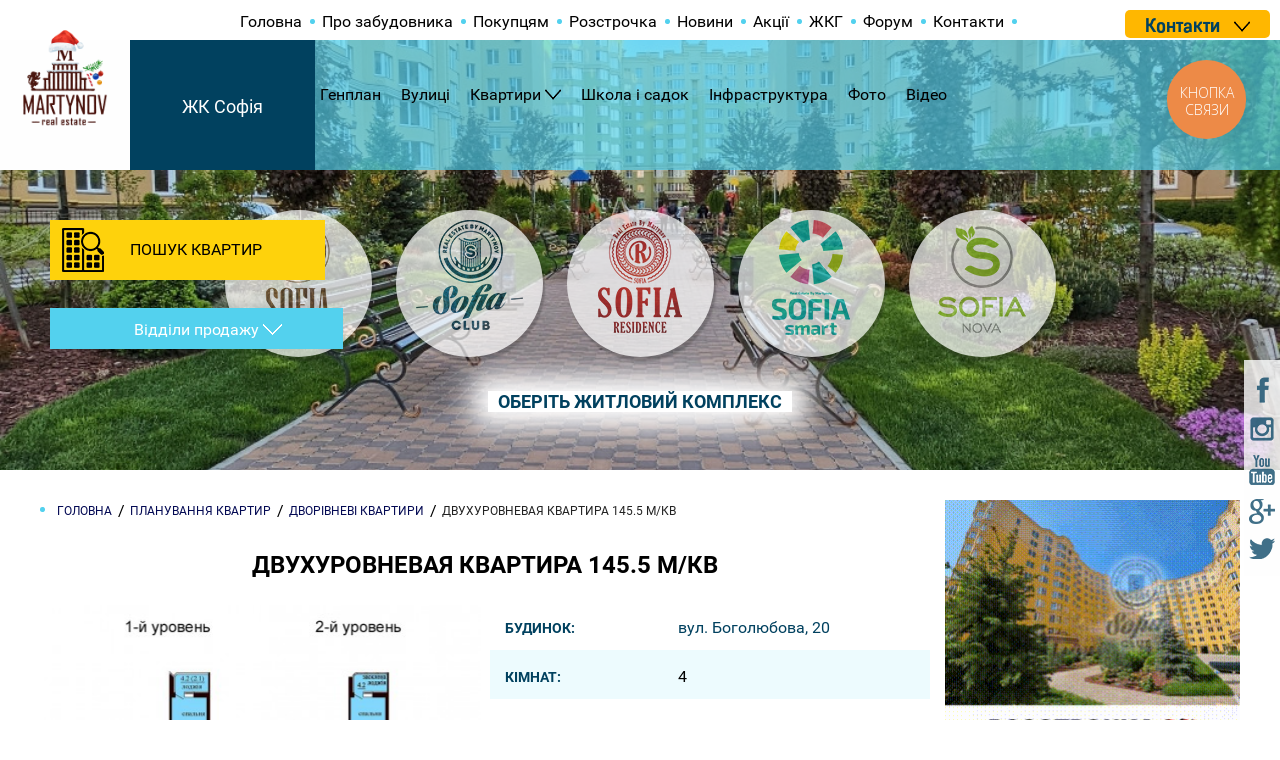

--- FILE ---
content_type: text/html; charset=UTF-8
request_url: https://www.sofiya.ua/planirovki/dvuhurovnevye-kvartiry/1005-bogolyubova-20-dvuhurovnevaya-kvartira-145-5-kv-m-a
body_size: 8511
content:
<!DOCTYPE html>

<html lang="ru">
    <head>
        <meta charset="utf-8">
<meta http-equiv="X-UA-Compatible" content="IE=edge">
<meta name="viewport" content="width=device-width, initial-scale=1.0">
<title></title>
<meta name="description" content="Двухуровневая квартира 145.5 м/кв в новостройке под Киевом от застройщика ⭐ ЖК София от Мартынова ⭐ Самые ДЕШЕВЫЕ цены на квартиры в новостройках в Киевсокй области ✔️ Надежный застройщик с 2008 года" />
<meta name="keywords" content="" />
<meta name="csrf-token" content="GTuFa5UPWaHs9YhxwzyryvVTj0M6anqMvnPCoOLO"/>
<meta name="facebook-domain-verification" content="fpzqvdsx5ycq6m5k6b0996kpoyy9j0" />
<link rel="canonical" href="https://www.sofiya.ua/planirovki/dvuhurovnevye-kvartiry/1005-bogolyubova-20-dvuhurovnevaya-kvartira-145-5-kv-m-a" />


<link rel="icon" href="/img/favicon.ico" type="image/x-icon">
<link rel="shortcut icon" href="/img/favicon.ico" type="image/x-icon">

<link href="/build/css/all-6683418823.css" rel="stylesheet">
<script src="/build/js/common-e092172326.js"></script>
<script async>
    window.Laravel = {"csrfToken":"GTuFa5UPWaHs9YhxwzyryvVTj0M6anqMvnPCoOLO"}</script>
<!-- Google Tag Manager -->
<script async>(function(w,d,s,l,i){w[l]=w[l]||[];w[l].push({'gtm.start':
            new Date().getTime(),event:'gtm.js'});var f=d.getElementsByTagName(s)[0],
            j=d.createElement(s),dl=l!='dataLayer'?'&l='+l:'';j.async=true;j.src=
            'https://www.googletagmanager.com/gtm.js?id='+i+dl;f.parentNode.insertBefore(j,f);
    })(window,document,'script','dataLayer','GTM-5Q4STN');</script>
<!-- End Google Tag Manager -->

    </head>

    <!-- adaptive menu -->
<div class="menu-adapt">
    <span></span>
</div>

<ul class="menu-adapt-list hide-desktop">
{{--        <a href="https://www.sofiya.ua/setlocale/ua"class="active">UA</a>--}}
{{--        <a href="https://www.sofiya.ua/setlocale/ru">RU</a>--}}
    <li>
        <a href="/">Головна</a>
    </li>

    <li class="">
    <a href='/genplan'>Генплан</a>
    </li><li class="">
    <a href='/ulitsy'>Улицы</a>
    </li><li class=" parent-menu js-parent ">
    <a href='/planirovki'>Квартиры</a>
            <ul class="js-child child-menu">
            <li class="">
    <a href='/planirovki/odnokomnatnye-kvartiry'>Однокомнатные квартиры</a>
    </li><li class="">
    <a href='/planirovki/dvuhkomnatnye-kvartiry'>Двухкомнатные квартиры</a>
    </li><li class="">
    <a href='/planirovki/trehkomnatnye-kvartiry'>Трехкомнатные квартиры</a>
    </li><li class="">
    <a href='/planirovki/dvuhurovnevye-kvartiry'>Двухуровневые квартиры</a>
    </li><li class="">
    <a href='/planirovki/nezhilye-pomeshcheniya'>Нежилые помещения</a>
    </li>        </ul>
    </li><li class="">
    <a href='/shkola-i-sadik'>Школа и Садик</a>
    </li><li class="">
    <a href='/infrastruktura'>Инфраструктура</a>
    </li><li class="">
    <a href='/foto'>Фото</a>
    </li><li class="">
    <a href='/video'>Видео</a>
    </li>
            <li><a href="/o-zastroyshchike-martinov">О застройщике</a></li>
            <li><a href="/kvartiry-pod-kievom">Покупателям</a></li>
            <li><a href="/rassrochka">Рассрочка</a></li>
            <li><a href="/novosti">Новости</a></li>
            <li><a href="/akciy">Акции</a></li>
            <li><a href="/jkh">ЖЕК</a></li>
            <li><a href="https://mail.google.com/chat/u/1/#chat/home">Форум</a></li>
            <li><a href="/kontakty">Контакты</a></li>
    
    <li><a href="/complex/jk-martinov">ЖК Софія</a></li>
    <li><a href="/complex/jk-klubniy">ЖК Софія Клубний</a></li>
    <li><a href="/complex/jk-sofiya-rezidens">ЖК Софія Резиденс</a></li>
    <li><a href="/complex/jk-sofiya-smart">ЖК Софія Смарт</a></li>
</ul>
<!-- end adaptive menu -->

    <body class="body">
        <div class="main-content">
                            <!-- header -->
<header class="cell header header-all"  style="background-image: url('/uploads/images/60/c5/c4/60c5c4d8-5a70-47ce-946c-5c901459036a.jpg')" >
    <div class="choose"><span>ОБЕРІТЬ ЖИТЛОВИЙ КОМПЛЕКС</span></div>

    <div class="header-top">
        <div class="nav-top cell">
            <div class="white-block"></div>
            <div class="wrapper">
                <ul>
                    <li><a href="/">Головна</a></li>
                                            <li class="">
    <a href='/o-zastroyshchike-martinov'>Про забудовника</a>
    </li><li class="">
    <a href='/kvartiry-pod-kievom'>Покупцям</a>
    </li><li class="">
    <a href='/rassrochka'>Розстрочка</a>
    </li><li class="">
    <a href='/novosti'>Новини</a>
    </li><li class="">
    <a href='/akciy'>Акції</a>
    </li><li class="">
    <a href='/jkh'>ЖКГ</a>
    </li><li class="">
    <a href='/forum/index'>Форум</a>
    </li><li class="">
    <a href='/kontakty'>Контакти</a>
    </li>                                    </ul>
            </div>
            <!--div class="lang-head fl_r">
                Мова:                <a href="https://www.sofiya.ua/setlocale/ua"class="active">UA</a>
                <a href="https://www.sofiya.ua/setlocale/ru">RU</a>
            </div-->
            <div class="phone-click js-phone-click fl_r">
                <span class="dark-blue bold">Контакти</span>
                <i class="down"></i>
                                                                                                                                                                                                                </div>
        </div>

        <div class="nav-bottom cell">

                            <div class="logo-new fl_l">
                    <img src="/uploads/images/26/cf/fc/26cffcde-d257-41e3-9268-b748ee7ef55c.png" alt="ЖК Софія Сіті - ЖК София" />
                </div>
                <div class="logo-new-name">ЖК Софія</div>
            
            <div class="wrapper">
                <ul class="menu">
                                                                                                                                                            <li class="">
                                <a href='/genplan'>Генплан</a>
                                                                                            </li>
                                                                                                <li class="">
                                <a href='/ulitsy'>Вулиці</a>
                                                                                            </li>
                                                                                                <li class=" parent-menu js-parent ">
                                <a href='/planirovki'>Квартири</a>
                                                                    <ul class="js-child child-menu">
                                        <li class="">
    <a href='/planirovki/odnokomnatnye-kvartiry'>Однокімнатні квартири</a>
    </li><li class="">
    <a href='/planirovki/dvuhkomnatnye-kvartiry'>Двокімнатні квартири</a>
    </li><li class="">
    <a href='/planirovki/trehkomnatnye-kvartiry'>Трикімнатні квартири</a>
    </li><li class="">
    <a href='/planirovki/dvuhurovnevye-kvartiry'>Дворівневі квартири</a>
    </li><li class="">
    <a href='/planirovki/nezhilye-pomeshcheniya'>Нежилі приміщення</a>
    </li>                                    </ul>
                                                                                            </li>
                                                                                                <li class="">
                                <a href='/shkola-i-sadik'>Школа і садок</a>
                                                                                            </li>
                                                                                                <li class="">
                                <a href='/infrastruktura'>Інфраструктура</a>
                                                                                            </li>
                                                                                                <li class="">
                                <a href='/foto'>Фото</a>
                                                                                            </li>
                                                                                                <li class="">
                                <a href='/video'>Відео</a>
                                                                                            </li>
                                                                    </ul>
                    </li>
                </ul>
            </div>

                                                </div>
    </div>

    <div class="form-header">
    <div class="form-label js-form-label">ПОШУК КВАРТИР</div>

    <form action="/search" method="GET" onsubmit="yaCounter27077372.reachGoal('searhFlat'); ga('send', 'event', 'SearchFlat', 'search')">
        <div class="js-form-content form-content cell">
            <p class="m_b-5">Оберіть ЖК:</p>
            <select class="field m_b-10" name="complex_list"><option value="" selected="selected">Усі</option><option value="1">ЖК Софія Сіті</option><option value="2">ЖК Софія Клубний</option><option value="3">ЖК Софія Резиденс</option><option value="4">ЖК Софія Смарт</option><option value="5">ЖК Софія Нова</option></select>

            <p class="m_b-5">Оберіть вулицю:</p>
            <select class="field m_b-10" name="streets"><option value="" selected="selected">Усі</option><option value="1">вул. Лесі Українки</option><option value="3">вул. Івана Франка</option><option value="5">вул. Боголюбова</option><option value="6">вул. Миру</option><option value="7">вул. Малишка (Толстого)</option><option value="8">вул. Житня</option><option value="9">вул. Братська</option><option value="10">вул. Щаслива</option><option value="11">вул. Амосова</option><option value="12">вул. Зелена</option><option value="13">вул. Калинова</option><option value="14">вул. Абрикосова</option><option value="15">вул. Яблунева</option><option value="16">вул. Сонячна</option><option value="17">пр. Мартинова</option><option value="18">вул. Молодіжна</option><option value="19">вул. Корольова</option><option value="20">вул. Стуса</option><option value="21">вул. Приміська</option><option value="22">вул.Радісна</option><option value="23">вул. Клубна</option><option value="24">вул. Григорія Сковороди</option><option value="25">вул. Петрівська</option></select>

            <p class="m_b-5">Кількість кімнат:</p>
            <select class="field m_b-10" name="plans_type"><option value="" selected="selected">Усі</option><option value="1">Однокімнатні квартири</option><option value="2">Двокімнатні квартири</option><option value="3">Трикімнатні квартири</option><option value="7">Чотирикімнатні квартири</option><option value="4">Дворівневі квартири</option><option value="5">Нежилі приміщення</option><option value="9">Оренда квартир</option><option value="10">Квартири студії</option><option value="11">Смарт квартири</option><option value="12">Елітні квартири</option></select>

            <p class="m_b-5">Метраж:</p>
            <div class="cell m_b-10">
                <div class="pull-left text">
                    <span>від</span>
                </div>

                <div class="cell4">
                    <input class="field" type="text" name="area_from" value=""/>
                </div>

                <div class="cell2 text text-right">
                    <span>до</span>
                </div>

                <div class="cell4">
                    <input class="field" type="text" name="area_to" value=""/>
                </div>
            </div>

            <div class="cell m_b-10">
                <label>
                    <input class="checkbox" type="checkbox" name="is_rent" />
                    Оренда                </label>
            </div>

            <div class="cell m_b-20">
                <label>
                    <input class="checkbox" type="checkbox" name="is_decoration"  />
                    Квартири з ремонтом                </label>
            </div>

            <input class="btn" type="submit" value="Пошук" />
        </div>
    </form>
</div>

<div class="contacts-header js-phone-click">
    <span>Відділи продажу</span>
</div>
    <div class="global cell-sm-none">
        <div class="cell text-center logo-center-block">
            <div class="item ">
            <a href="/complex/jk-sofiya-city">
                <img src="/uploads/images/ed/1a/0d/ed1a0d8c-81bc-4ad9-82f6-a6e30b7bc42e.png" alt="ЖК Софія Сіті - ЖК София" />
            </a>
        </div>
            <div class="item ">
            <a href="/complex/jk-sofiya-klubniy">
                <img src="/uploads/images/93/ec/6e/93ec6e55-5fc9-46f4-aecf-8837b4cfc2f0.png" alt="ЖК Софія Клубний - ЖК София" />
            </a>
        </div>
            <div class="item ">
            <a href="/complex/jk-sofiya-rezidens">
                <img src="/uploads/images/a9/01/8d/a9018d02-68a2-4742-b286-d45d4d85c352.png" alt="ЖК Софія Резиденс - ЖК София" />
            </a>
        </div>
            <div class="item ">
            <a href="/complex/zhk-sofiya-smart">
                <img src="/uploads/images/14/96/7b/14967b4f-897f-4590-aa66-63f07554b427.png" alt="ЖК Софія Смарт - ЖК София" />
            </a>
        </div>
            <div class="item ">
            <a href="/complex/zhk-sofiya-nova">
                <img src="/uploads/images/33/84/2c/33842ce6-3a26-44ef-9be2-bd4bb309572a.png" alt="ЖК Софія Нова - ЖК София" />
            </a>
        </div>
    </div>    </div>

    <div class="actions-block fl_r">
        <!--div class="white-block-action wow bounceInRight" data-wow-delay="0.5s" data-wow-duration="1.5s">
    <div class="item">
        <span class="bold red t-36">О%</span> РАССРОЧКА
    </div>
</div>

<div class="white-block-action wow bounceInRight" data-wow-delay="1s" data-wow-duration="1.5s">
    <div class="item">
        КВАРТИРЫ ОТ <span class="bold red">12 500</span> грн/м2
    </div>
</div>

<div class="white-block-action wow bounceInRight" data-wow-delay="1.5s" data-wow-duration="1.5s">
    <div class="item">
        АРЕНДА КВАРТИРЫ ОТ <span class="bold red">3 500</span> грн/мес.
    </div>
</div-->
    </div>

                
</header>

                            
            <!--div class="content"-->
                    <div class="clearfix wrapper">

        <div class="cell9 p_r-10 cell-md">
            <ul class="breadcrumb cell m_b-20" itemscope itemtype="http://schema.org/BreadcrumbList">
        <li class="item" itemprop="itemListElement" itemscope itemtype="http://schema.org/ListItem">
            <a itemprop="item" href="/">
                <span itemprop="name">Головна</span>
                <meta itemprop="position" content="0">
            </a>
        </li>
                                    <li class="item" itemprop="itemListElement" itemscope itemtype="http://schema.org/ListItem">
                     <a itemprop="item" href="/planirovki">
                         <span itemprop="name">Планування квартир</span>
                         <meta itemprop="position" content="1">
                     </a>
                </li>
                                                <li class="item" itemprop="itemListElement" itemscope itemtype="http://schema.org/ListItem">
                     <a itemprop="item" href="/planirovki/dvuhurovnevye-kvartiry">
                         <span itemprop="name">Дворівневі квартири</span>
                         <meta itemprop="position" content="2">
                     </a>
                </li>
                                                <li class="item" itemprop="itemListElement" itemscope itemtype="http://schema.org/ListItem">
                    <span itemprop="name">Двухуровневая квартира 145.5 м/кв</span>
                    <meta itemprop="position" content="3">
                </li>
                        </ul>


            <h1 class="cell text-center title">Двухуровневая квартира 145.5 м/кв</h1>
            <div class="cell6 cell-md text-center">
                <section class="carousel-section cell m_b-30">
    <div class="no-nav">
        <div id="photo-slider" data-id="1005" class="flexslider photo-slider photo-slider-1005 js-photo-slider">
            <ul class="slides">
                <li>
                    <a rel="group" class="js-fancybox" href="/uploads/images/69/dd/39/69dd391a-3435-4041-a5e0-437c78a996d4_1024x0_resize-w.jpg">
                        <img alt="Двухуровневая квартира 145.5 м/кв - ЖК София" src="/uploads/images/69/dd/39/69dd391a-3435-4041-a5e0-437c78a996d4_435x320_fit-w.jpg" width="435" height="320" />
                    </a>
                </li>
                            </ul>
        </div>
    </div>
    <div class="wrap-nav">
        <div id="photo-carousel" data-id="1005" class="flexslider photo-carousel photo-carousel-1005 js-photo-carousel">
            <ul class="slides">
                <li>
                    <img alt="Двухуровневая квартира 145.5 м/кв - ЖК София" src="/uploads/images/69/dd/39/69dd391a-3435-4041-a5e0-437c78a996d4_100x70_fit.jpg" />
                </li>
                            </ul>
        </div>
    </div>
</section>                <div class="cell dark-social text-center m_b-30 cell-md">
                    <!--noindex-->
<ul class="social">
    <li><a class="fb" target="_blank" href="https://www.facebook.com/sofiyacity/"><img src="/img/fixed-socials/fb.png" alt=""></a></li>
    <!--li><a class="vk" target="_blank" href="https://vk.com/sofiyacity"><img src="/img/fixed-socials/vk.png" alt=""></a></li-->
    <li><a class="inst" target="_blank" href="https://www.instagram.com/sofiyaotmartynova/"><img src="/img/fixed-socials/inst.png" alt=""></a></li>
    <li><a class="yt" target="_blank" href="https://www.youtube.com/user/SofiyaCity"><img src="/img/fixed-socials/yt.png" alt=""></a></li>
    <li><a class="gp" target="_blank" href="https://plus.google.com/u/0/+%D0%96%D0%9A%D0%A1%D0%BE%D1%84%D0%B8%D1%8F"><img src="/img/fixed-socials/gp.png" alt=""></a></li>
    <li><a class="tw" target="_blank" href="https://twitter.com/Sofiya_City"><img src="/img/fixed-socials/tw.png" alt=""></a></li>
</ul>
<!--/noindex-->
                </div>

            </div>

            <div class="cell6 p_l-5 cell-md">

                <div class="table">
                    <div class="table-row">
                        <div class="table-cell">
                            <span class="blue-title">Будинок:</span>
                        </div>
                        <div class="table-cell"><a href="/sofievskaya-borshagovka/10-dom-bogolyubova-20">вул. Боголюбова, 20</a></div>
                    </div>

                    <div class="table-row">
                        <div class="table-cell">
                            <span class="blue-title">Кімнат:</span>
                        </div>
                        <div class="table-cell">4</div>
                    </div>

                    <div class="table-row">
                        <div class="table-cell">
                            <span class="blue-title">S загальна:</span>
                        </div>
                        <div class="table-cell">145.50</div>
                    </div>

                    <div class="table-row">
                        <div class="table-cell">
                            <span class="blue-title">S житлова:</span>
                        </div>
                        <div class="table-cell">
                            76.60
                        </div>
                    </div>

                    <div class="table-row">
                        <div class="table-cell">
                            <span class="blue-title">S кухня:</span>
                        </div>
                        <div class="table-cell">
                            20.10
                        </div>
                    </div>

                    <div class="table-row">
                        <div class="table-cell">
                            <span class="blue-title">санвузол</span>
                        </div>
                        <div class="table-cell">5.50, Суміжний</div>
                    </div>

                    <div class="table-row">
                        <div class="table-cell">
                            <span class="blue-title">Балкон</span>
                        </div>
                        <div class="table-cell">Є</div>
                    </div>

                </div>

            </div>

            <div class="cell blue-block-info m_b-20">
    <div class="item text-center">
        <a class="text-pointer text-blue js-phone-click">Наявність і актуальні ціни уточнюйте в <span class = "blue-btn"> відділі продажів </ span></a>
    </div>
                                </div>

            <div class="cell seo-text"></div>
                    </div>
        <div class="cell3 p_l-5 cell-md">
            <div class="text-center cell m_b-10">
    <div class="banner ">
    <a href="https://www.sofiya.ua/rassrochka" target="_blank">
        <img src="/uploads/images/8b/3b/d8/8b3bd84e-5cfd-4d0f-bdcc-e62b5898ecee.gif" alt="ЖК София" width="295px" height="250px"/>
    </a>
</div>
</div>
<div class="border-list blue-header with-img cell m_b-20">
    <p class="list-header cell">ОСТАННІ НОВИНИ</p>
                                        <div class="item cell">
            <img src="/uploads/images/b5/ef/a0/b5efa0e7-ed17-4296-95e9-bcd094905278_65x65_resize.png" class="" alt="Передноворічна новина, на яку чекали: ще один будинок введено в експлуатацію - ЖК София">
            <a href="/novosti/318-perednovor-chna-novina-na-yaku-chekali-shhe-odin-budinok-vvedeno-v-ekspluatac-yu" class="text cell m_b-15">Передноворічна новина, на яку чекали: ще один будинок введено в експлуатацію</a>
            <div class="fl_l m_r-20">25.12.2025</div>
            <div class="fl_l"><i class="icon-watch"></i>ПЕРЕГЛЯДІВ: <span class="blue">1233</span></div>
        </div>
                                        <div class="item cell">
            <img src="/uploads/images/9b/01/64/9b016412-873d-415d-9083-703d28911375_65x65_resize.jpg" class="" alt="Вітаємо з Різдвом! - ЖК София">
            <a href="/novosti/317-v-ta-mo-z-r-zdvom" class="text cell m_b-15">Вітаємо з Різдвом!</a>
            <div class="fl_l m_r-20">25.12.2025</div>
            <div class="fl_l"><i class="icon-watch"></i>ПЕРЕГЛЯДІВ: <span class="blue">801</span></div>
        </div>
                                        <div class="item cell">
            <img src="/uploads/images/52/d9/00/52d9005b-d035-4a5c-a953-eda2771138f1_65x65_resize.jpg" class="" alt="Різдвяні знижки - ЖК София">
            <a href="/novosti/315-r-zdvyan-znizhki" class="text cell m_b-15">Різдвяні знижки</a>
            <div class="fl_l m_r-20">08.12.2025</div>
            <div class="fl_l"><i class="icon-watch"></i>ПЕРЕГЛЯДІВ: <span class="blue">1638</span></div>
        </div>
                                        <div class="item cell">
            <img src="/uploads/images/03/a5/8a/03a58abf-ecf7-44e0-a060-1f9b58b2b05a_65x65_resize.jpg" class="" alt="Хід будівництва - листопад - ЖК София">
            <a href="/novosti/314-x-d-bud-vnictva-listopad" class="text cell m_b-15">Хід будівництва - листопад</a>
            <div class="fl_l m_r-20">01.12.2025</div>
            <div class="fl_l"><i class="icon-watch"></i>ПЕРЕГЛЯДІВ: <span class="blue">1337</span></div>
        </div>
                                        <div class="item cell">
            <img src="/uploads/images/59/d2/20/59d22035-eaeb-4fb6-b39f-6ac6ca3dcc58_65x65_resize.png" class="" alt="Двокімнатна квартира: Золота середина між комфортом та інвестицією - ЖК София">
            <a href="/novosti/312-dvok-mnatna-kvartira-zolota-seredina-m-zh-komfortom-ta-nvestic-yu" class="text cell m_b-15">Двокімнатна квартира: Золота середина між комфортом та інвестицією</a>
            <div class="fl_l m_r-20">22.11.2025</div>
            <div class="fl_l"><i class="icon-watch"></i>ПЕРЕГЛЯДІВ: <span class="blue">1663</span></div>
        </div>
    </div>


<div class="left-nav fl_l cell-lg-none">
    <ul>
        <li><a href="/genplan">ГЕНПЛАН</a></li>
        <!--li><a href="">ОНЛАЙН КАМЕРА</a></li-->
        <li><a href="/foto">ФОТОГАЛЕРЕЯ</a></li>
        <!--li><a href="">ВИДЕООТЗЫВЫ ПОКУПАТЕЛЕЙ</a></li-->
    </ul>
</div>

<div class="border-list yellow-header no-img cell m_b-30">
    <p class="list-header cell">ОСТАННІ АКЦІЇ</p>
                                        <div class="item cell">
            <a href="/akciy/316-r-zdvyan-znizhki" class="text cell">Різдвяні знижки</a>
        </div>
                                        <div class="item cell">
            <a href="/akciy/271-znizheno-c-ni-na-odnok-mnatn-kvartiri" class="text cell">Знижено ціни на однокімнатні квартири!</a>
        </div>
                                        <div class="item cell">
            <a href="/akciy/269-spekotn-znizhki" class="text cell">Спекотні знижки!</a>
        </div>
                                        <div class="item cell">
            <a href="/akciy/254-lovi-svoyu-znizhku" class="text cell">Лови свою знижку!</a>
        </div>
                                        <div class="item cell">
            <a href="/akciy/208-nedelya-skidok" class="text cell">Тиждень знижок</a>
        </div>
    </div>
        </div>
    </div>
            <!--/div-->

                            <div class="cell map">
                    <iframe src="https://www.google.com/maps/d/embed?mid=1u1v-qGNDXci4wcCMU51ZFF3ThIY" width="1910" height="600"></iframe>
                </div>
            
            <div class="fixed-links">
                <a class="fb" target="_blank" href="https://www.facebook.com/sofiyacity/"><img src="/img/fixed-socials/fb.png" alt=""></a>
                <!--a class="vk" target="_blank" href="https://vk.com/sofiyacity"><img src="/img/fixed-socials/vk.png" alt=""></a-->
                <a class="inst" target="_blank" href="https://www.instagram.com/sofiyaotmartynova/"><img src="/img/fixed-socials/inst.png" alt=""></a>
                <a class="yt" target="_blank" href="https://www.youtube.com/user/SofiyaCity"><img src="/img/fixed-socials/yt.png" alt=""></a>
                <a class="gp" target="_blank" href="https://plus.google.com/u/0/+%D0%96%D0%9A%D0%A1%D0%BE%D1%84%D0%B8%D1%8F"><img src="/img/fixed-socials/gp.png" alt=""></a>
                <a class="tw" target="_blank" href="https://twitter.com/Sofiya_City"><img src="/img/fixed-socials/tw.png" alt=""></a>
            </div>

            <footer>
                <footer class="cell footer">
    <div class="wrapper">
        <div class="cell m_b-20">
            <div class="cell2 cell-lg-none logo-footer fl_l">
                <a href="#">
                    <img src="/img/footer-logo.png" alt="ЖК София">
                </a>
            </div>

            <div class="cell2 cell-xs-6 cell-lg-none ">
                <!--noindex-->
<ul class="social">
                
    <li><a class="fb" target="_blank" href="https://www.facebook.com/sofiyacity/"><img src="/img/fixed-socials/fb-w.png" alt=""></a></li>
    <!--li><a class="vk" target="_blank" href="https://vk.com/sofiyacity"><img src="/img/fixed-socials/vk-w.png" alt=""></a></li-->
    <li><a class="inst" target="_blank" href="https://www.instagram.com/sofiyaotmartynova/"><img src="/img/fixed-socials/inst-w.png" alt=""></a></li>
    <li><a class="yt" target="_blank" href="https://www.youtube.com/user/SofiyaCity"><img src="/img/fixed-socials/yt-w.png" alt=""></a></li>
    <li><a class="gp" target="_blank" href="https://plus.google.com/u/0/+%D0%96%D0%9A%D0%A1%D0%BE%D1%84%D0%B8%D1%8F"><img src="/img/fixed-socials/gp-w.png" alt=""></a></li>
    <li><a class="tw" target="_blank" href="https://twitter.com/Sofiya_City"><img src="/img/fixed-socials/tw-w.png" alt=""></a></li>
</ul>
<!--/noindex-->
            </div>

            <div class="cell5 info-wrap cell-lg-6 cell-xs cell-xss-none">
                <div class="cell6 cell-md m_t-15 cell-xs-6 text-center">
                    <a class="text-pointer text-blue js-phone-click"><span class="blue-btn">Відділи продажу</span></a>
                </div>
                                                                                                                        
                <div class="cell6 phone cell-md m_t-15 cell-xs-6">
                                                                                                                                                                                                    
                                                                                </div>
            </div>
            
            <div class="cell3 cell-lg-6 cell-xs m_t-15">

                                                                                                                                                                    </div>
        </div>

                    <div class="cell m_b-20 cell-sm-6 cell-xs">
                <p class="info fl_l cell-md-none"></p>

                <ul class="site-pages fl_r cell-md">
                    <li><a href="/planirovki/odnokomnatnye-kvartiry">Однокімнатні</a></li>
                    <li><a href="/planirovki/dvuhkomnatnye-kvartiry">Двокімнатні</a></li>
                    <li><a href="/planirovki/trehkomnatnye-kvartiry">Трикімнатні</a></li>
                    <li><a href="/planirovki/kvartiry-s-remontom">Квартири з ремонтом</a></li>
                    <li><a href="/planirovki/dvuhurovnevye-kvartiry">Дворівневі квартири</a></li>
                </ul>
            </div>
        
        <div class="cell m_b-20 cell-sm-6 cell-xs">
            <p class="info fl_l cell-md-none">© ЖК «Софія» від Мартинова, 2025</p>

            <ul class="site-pages fl_r cell-md">
                                    <li class="">
    <a href='/o-zastroyshchike-martinov'>Про забудовника</a>
    </li><li class="">
    <a href='/kvartiry-pod-kievom'>Покупцям</a>
    </li><li class="">
    <a href='/rassrochka'>Розстрочка</a>
    </li><li class="">
    <a href='/novosti'>Новини</a>
    </li><li class="">
    <a href='/akciy'>Акції</a>
    </li><li class="">
    <a href='/jkh'>ЖКГ</a>
    </li><li class="">
    <a href='/forum/index'>Форум</a>
    </li><li class="">
    <a href='/kontakty'>Контакти</a>
    </li>                            </ul>
        </div>

        <div class="cell m_b-25 cell-sm-6 cell-xs">
            <p class="info-s fl_l " style="font-size: 14px;">
               Створення та просування сайту: <a href="https://imaris.ua/" target="_blank" title="Digital агентство інтернет-маркетингу та реклами">Imaris</a> </p>

            <style>
                #ul_pol a {
                    font-size: 16px;
                }
            </style>
            <ul id="ul_pol" style="    font-size: 6px !important;" class="footer-nav fl_r cell-md">
                                                                                                                                                <li>
                            <a href='/genplan'>Генплан</a>
                        </li>
                                                                                                        <li>
                            <a href='/ulitsy'>Вулиці</a>
                        </li>
                                                                                                        <li>
                            <a href='/planirovki'>Квартири</a>
                        </li>
                                                                                                        <li>
                            <a href='/shkola-i-sadik'>Школа і садок</a>
                        </li>
                                                                                                        <li>
                            <a href='/infrastruktura'>Інфраструктура</a>
                        </li>
                                                                                                        <li>
                            <a href='/foto'>Фото</a>
                        </li>
                                                                                                        <li>
                            <a href='/video'>Відео</a>
                        </li>
                                                                            <li>
                    <a href="/sitemap">Карта сайта</a>
                </li>
                <li><a href="https://www.sofiya.ua/polityka-konfidenciinosti">Політика конфіденційності</a></li>
            </ul>
        </div>

    </div>
            <script type="text/javascript">
            (function(d, w, s) {
                var widgetHash = 'dyzfiw8gzl7znubmohgx', gcw = d.createElement(s); gcw.type = 'text/javascript'; gcw.async = true;
                gcw.src = '//widgets.binotel.com/getcall/widgets/'+ widgetHash +'.js';
                var sn = d.getElementsByTagName(s)[0]; sn.parentNode.insertBefore(gcw, sn);
            })(document, window, 'script');
        </script>
        <div id="form-call-back" class="cell js-form-closed" >

    <p class="text-center m_b-10 m_t-20">ЗАМОВТЕ ЗВОРОТНІЙ ДЗВІНОК</p>
    <p class="m_b-20 text-small"> Заповніть форму і наш менеджер зателефонувати з Вами</p>
    <form id="f_contact" class="js-feedback-form" name="contact" data-formtype="callBack">
        <input type="hidden" value="Форма в pop-up" name="place">
        <label class="m_b-5 cell m_t-0" for="">Ваше ім'я:<span class="red">*</span></label><br>
        <input class="field m_b-20" type="text" id="" name="name"><br>

        <label class="m_b-5 cell m_t-0" for="f_email">Номер телефону:<span class="red">*</span></label><br>
        <input class="field m_b-20" type="text" id="" name="phone"><br>

        <label class="m_b-5 cell m_t-0" for="">Коментар:</label><br>

        <textarea placeholder="Введите Ваше сообщение" name="content" class="field m_b-20"></textarea>
        <div class="text-center">
            <button class="blue-btn m_b-10" id="send" data-formtype="callBack">ЗАМОВИТИ</button>
        </div>
    </form>
</div>
<script type="text/javascript">
  (function(d, w, s) {
var widgetHash = 'uzp4e4gakiqg0fxo48gm', ctw = d.createElement(s); ctw.type = 'text/javascript'; ctw.async = true;
ctw.src = '//widgets.binotel.com/calltracking/widgets/'+ widgetHash +'.js';
var sn = d.getElementsByTagName(s)[0]; sn.parentNode.insertBefore(ctw, sn);
  })(document, window, 'script');
</script></footer>
            </footer>
            <div class="sales-department d_n" id="sales-department">
    <span class="close js-close-popup" data-close="sales-department"></span>
    <div class="top-title">Відділи продажу:</div>
    <div class="departments">
        <div class="item">
            <div class="img">
                <img src="/img/sofiacity.png" alt="">
            </div>
            <p class="title">Sofiya city:</p>
			<i>Відділ продажу:</i>
            <a rel="nofollow" href="tel:+38 (067) 888-70-90" onclick="yaCounter27077372.reachGoal('clickPhone'); ga('send', 'event', 'clickPhone', 'click')" class="binct-phone-number-3">+38 (067) 888-70-90</a>
            <a rel="nofollow" href="tel:" onclick="yaCounter27077372.reachGoal('clickPhone'); ga('send', 'event', 'clickPhone', 'click')"></a>
			<div class="line-element">
    <div class="horizontal-line"></div>
</div>
			<i>ЖЕК:</i>
            <a rel="nofollow" href="tel:+38 (096) 621-36-23" onclick="yaCounter27077372.reachGoal('clickPhone'); ga('send', 'event', 'clickPhone', 'click')">+38 (096) 621-36-23</a>
        </div>
        <div class="item">
            <div class="img">
                <img src="/img/sofiaclub.png" alt="">
            </div>
            <p class="title">Sofiya club:</p>
			<i>Відділ продажу:</i>
            <a rel="nofollow" href="tel:+38 (095) 894-20-00" onclick="yaCounter27077372.reachGoal('clickPhone'); ga('send', 'event', 'clickPhone', 'click')" class="binct-phone-number-2">+38 (095) 894-20-00</a><div class="line-element">
    <div class="horizontal-line"></div>
</div>

			<i>ЖЕК:</i>
            <a rel="nofollow" href="tel:+38 095 894 20 00" onclick="yaCounter27077372.reachGoal('clickPhone'); ga('send', 'event', 'clickPhone', 'click')">+38 095 894 20 00</a>
            <a rel="nofollow" href="tel:" onclick="yaCounter27077372.reachGoal('clickPhone'); ga('send', 'event', 'clickPhone', 'click')"></a>
        </div>
        <div class="item">
            <div class="img">
                <img src="/img/sofiares.png" alt="">
            </div>
            <p class="title">Sofiya Residence:</p>
			<i>Відділ продажу:</i>
            <a rel="nofollow" href="tel:+38 (068) 900-30-90" onclick="yaCounter27077372.reachGoal('clickPhone'); ga('send', 'event', 'clickPhone', 'click')" class="binct-phone-number-1">+38 (068) 900-30-90</a><div class="line-element">
    <div class="horizontal-line"></div>
</div>

			<i>ЖЕК:</i>
            <a rel="nofollow" href="tel:+38 (097) 216-77-18" onclick="yaCounter27077372.reachGoal('clickPhone'); ga('send', 'event', 'clickPhone', 'click')">+38 (097) 216-77-18</a>
            <a rel="nofollow" href="tel:" onclick="yaCounter27077372.reachGoal('clickPhone'); ga('send', 'event', 'clickPhone', 'click')"></a>
        </div>
        <div class="item">
            <div class="img">
                <img src="/img/sofiasmart.png" alt="">
            </div>
            <p class="title">Sofiya Smart:</p>
			<i>Відділ продажу:</i>
            <a rel="nofollow" href="tel:" onclick="yaCounter27077372.reachGoal('clickPhone'); ga('send', 'event', 'clickPhone', 'click')"></a>
            <a rel="nofollow" href="tel:+38 (067) 888-7090" onclick="yaCounter27077372.reachGoal('clickPhone'); ga('send', 'event', 'clickPhone', 'click')">+38 (067) 888-7090</a>
            <a rel="nofollow" href="tel:" onclick="yaCounter27077372.reachGoal('clickPhone'); ga('send', 'event', 'clickPhone', 'click')"></a>
        </div>
        <div class="item">
            <div class="img">
                <img src="/img/sofiyanova.png" alt="">
            </div>
            <p class="title">Sofiya Nova:</p>
			<i>Відділ продажу:</i>
            <a rel="nofollow" href="tel:" onclick="yaCounter27077372.reachGoal('clickPhone'); ga('send', 'event', 'clickPhone', 'click')"></a>
            <a rel="nofollow" href="tel:+38 (097) 580-20-00" onclick="yaCounter27077372.reachGoal('clickPhone'); ga('send', 'event', 'clickPhone', 'click')" class="binct-phone-number-4">+38 (097) 580-20-00</a><div class="line-element">
    <div class="horizontal-line"></div>
</div>

			<i>ЖЕК:</i>
            <a rel="nofollow" href="tel:+38 (067) 398-17-71" onclick="yaCounter27077372.reachGoal('clickPhone'); ga('send', 'event', 'clickPhone', 'click')">+38 (067) 398-17-71</a>
        </div>
    </div>
</div>            <script async src="//www.youtube.com/player_api"></script>
	      <!--  <script async src='//callbackhub.com/l/call.js'></script> -->
            
            <!-- Google Tag Manager (noscript) -->
            <noscript><iframe src="https://www.googletagmanager.com/ns.html?id=GTM-5Q4STN"
                              height="0" width="0" style="display:none;visibility:hidden"></iframe></noscript>
            <!-- End Google Tag Manager (noscript) -->

        </div>
    </body>
</html>


--- FILE ---
content_type: text/html; charset=utf-8
request_url: https://www.google.com/maps/d/embed?mid=1u1v-qGNDXci4wcCMU51ZFF3ThIY
body_size: 108013
content:
<!DOCTYPE html><html itemscope itemtype="http://schema.org/WebSite"><head><script nonce="iLZMvMJ44BTy7za6ZRYOKg">window['ppConfig'] = {productName: '06194a8f37177242d55a18e38c5a91c6', deleteIsEnforced:  false , sealIsEnforced:  false , heartbeatRate:  0.5 , periodicReportingRateMillis:  60000.0 , disableAllReporting:  false };(function(){'use strict';function k(a){var b=0;return function(){return b<a.length?{done:!1,value:a[b++]}:{done:!0}}}function l(a){var b=typeof Symbol!="undefined"&&Symbol.iterator&&a[Symbol.iterator];if(b)return b.call(a);if(typeof a.length=="number")return{next:k(a)};throw Error(String(a)+" is not an iterable or ArrayLike");}var m=typeof Object.defineProperties=="function"?Object.defineProperty:function(a,b,c){if(a==Array.prototype||a==Object.prototype)return a;a[b]=c.value;return a};
function n(a){a=["object"==typeof globalThis&&globalThis,a,"object"==typeof window&&window,"object"==typeof self&&self,"object"==typeof global&&global];for(var b=0;b<a.length;++b){var c=a[b];if(c&&c.Math==Math)return c}throw Error("Cannot find global object");}var p=n(this);function q(a,b){if(b)a:{var c=p;a=a.split(".");for(var d=0;d<a.length-1;d++){var e=a[d];if(!(e in c))break a;c=c[e]}a=a[a.length-1];d=c[a];b=b(d);b!=d&&b!=null&&m(c,a,{configurable:!0,writable:!0,value:b})}}
q("Object.is",function(a){return a?a:function(b,c){return b===c?b!==0||1/b===1/c:b!==b&&c!==c}});q("Array.prototype.includes",function(a){return a?a:function(b,c){var d=this;d instanceof String&&(d=String(d));var e=d.length;c=c||0;for(c<0&&(c=Math.max(c+e,0));c<e;c++){var f=d[c];if(f===b||Object.is(f,b))return!0}return!1}});
q("String.prototype.includes",function(a){return a?a:function(b,c){if(this==null)throw new TypeError("The 'this' value for String.prototype.includes must not be null or undefined");if(b instanceof RegExp)throw new TypeError("First argument to String.prototype.includes must not be a regular expression");return this.indexOf(b,c||0)!==-1}});function r(a,b,c){a("https://csp.withgoogle.com/csp/proto/"+encodeURIComponent(b),JSON.stringify(c))}function t(){var a;if((a=window.ppConfig)==null?0:a.disableAllReporting)return function(){};var b,c,d,e;return(e=(b=window)==null?void 0:(c=b.navigator)==null?void 0:(d=c.sendBeacon)==null?void 0:d.bind(navigator))!=null?e:u}function u(a,b){var c=new XMLHttpRequest;c.open("POST",a);c.send(b)}
function v(){var a=(w=Object.prototype)==null?void 0:w.__lookupGetter__("__proto__"),b=x,c=y;return function(){var d=a.call(this),e,f,g,h;r(c,b,{type:"ACCESS_GET",origin:(f=window.location.origin)!=null?f:"unknown",report:{className:(g=d==null?void 0:(e=d.constructor)==null?void 0:e.name)!=null?g:"unknown",stackTrace:(h=Error().stack)!=null?h:"unknown"}});return d}}
function z(){var a=(A=Object.prototype)==null?void 0:A.__lookupSetter__("__proto__"),b=x,c=y;return function(d){d=a.call(this,d);var e,f,g,h;r(c,b,{type:"ACCESS_SET",origin:(f=window.location.origin)!=null?f:"unknown",report:{className:(g=d==null?void 0:(e=d.constructor)==null?void 0:e.name)!=null?g:"unknown",stackTrace:(h=Error().stack)!=null?h:"unknown"}});return d}}function B(a,b){C(a.productName,b);setInterval(function(){C(a.productName,b)},a.periodicReportingRateMillis)}
var D="constructor __defineGetter__ __defineSetter__ hasOwnProperty __lookupGetter__ __lookupSetter__ isPrototypeOf propertyIsEnumerable toString valueOf __proto__ toLocaleString x_ngfn_x".split(" "),E=D.concat,F=navigator.userAgent.match(/Firefox\/([0-9]+)\./),G=(!F||F.length<2?0:Number(F[1])<75)?["toSource"]:[],H;if(G instanceof Array)H=G;else{for(var I=l(G),J,K=[];!(J=I.next()).done;)K.push(J.value);H=K}var L=E.call(D,H),M=[];
function C(a,b){for(var c=[],d=l(Object.getOwnPropertyNames(Object.prototype)),e=d.next();!e.done;e=d.next())e=e.value,L.includes(e)||M.includes(e)||c.push(e);e=Object.prototype;d=[];for(var f=0;f<c.length;f++){var g=c[f];d[f]={name:g,descriptor:Object.getOwnPropertyDescriptor(Object.prototype,g),type:typeof e[g]}}if(d.length!==0){c=l(d);for(e=c.next();!e.done;e=c.next())M.push(e.value.name);var h;r(b,a,{type:"SEAL",origin:(h=window.location.origin)!=null?h:"unknown",report:{blockers:d}})}};var N=Math.random(),O=t(),P=window.ppConfig;P&&(P.disableAllReporting||P.deleteIsEnforced&&P.sealIsEnforced||N<P.heartbeatRate&&r(O,P.productName,{origin:window.location.origin,type:"HEARTBEAT"}));var y=t(),Q=window.ppConfig;if(Q)if(Q.deleteIsEnforced)delete Object.prototype.__proto__;else if(!Q.disableAllReporting){var x=Q.productName;try{var w,A;Object.defineProperty(Object.prototype,"__proto__",{enumerable:!1,get:v(),set:z()})}catch(a){}}
(function(){var a=t(),b=window.ppConfig;b&&(b.sealIsEnforced?Object.seal(Object.prototype):b.disableAllReporting||(document.readyState!=="loading"?B(b,a):document.addEventListener("DOMContentLoaded",function(){B(b,a)})))})();}).call(this);
</script><title itemprop="name">ЖК &quot;СОФИЯ ОТ МАРТЫНОВА&quot; - Google My Maps</title><meta name="robots" content="noindex,nofollow"/><meta http-equiv="X-UA-Compatible" content="IE=edge,chrome=1"><meta name="viewport" content="initial-scale=1.0,minimum-scale=1.0,maximum-scale=1.0,user-scalable=0,width=device-width"/><meta name="description" itemprop="description" content="ЖК &quot;СОФИЯ ОТ МАРТЫНОВА&quot;"/><meta itemprop="url" content="https://www.google.com/maps/d/viewer?mid=1u1v-qGNDXci4wcCMU51ZFF3ThIY"/><meta itemprop="image" content="https://www.google.com/maps/d/thumbnail?mid=1u1v-qGNDXci4wcCMU51ZFF3ThIY"/><meta property="og:type" content="website"/><meta property="og:title" content="ЖК &quot;СОФИЯ ОТ МАРТЫНОВА&quot; - Google My Maps"/><meta property="og:description" content="ЖК &quot;СОФИЯ ОТ МАРТЫНОВА&quot;"/><meta property="og:url" content="https://www.google.com/maps/d/viewer?mid=1u1v-qGNDXci4wcCMU51ZFF3ThIY"/><meta property="og:image" content="https://www.google.com/maps/d/thumbnail?mid=1u1v-qGNDXci4wcCMU51ZFF3ThIY"/><meta property="og:site_name" content="Google My Maps"/><meta name="twitter:card" content="summary_large_image"/><meta name="twitter:title" content="ЖК &quot;СОФИЯ ОТ МАРТЫНОВА&quot; - Google My Maps"/><meta name="twitter:description" content="ЖК &quot;СОФИЯ ОТ МАРТЫНОВА&quot;"/><meta name="twitter:image:src" content="https://www.google.com/maps/d/thumbnail?mid=1u1v-qGNDXci4wcCMU51ZFF3ThIY"/><link rel="stylesheet" id="gmeviewer-styles" href="https://www.gstatic.com/mapspro/_/ss/k=mapspro.gmeviewer.ZPef100W6CI.L.W.O/am=AAAE/d=0/rs=ABjfnFU-qGe8BTkBR_LzMLwzNczeEtSkkw" nonce="nPEnLeQ8WsgeLpwR4m7z2A"><link rel="stylesheet" href="https://fonts.googleapis.com/css?family=Roboto:300,400,500,700" nonce="nPEnLeQ8WsgeLpwR4m7z2A"><link rel="shortcut icon" href="//www.gstatic.com/mapspro/images/favicon-001.ico"><link rel="canonical" href="https://www.google.com/mymaps/viewer?mid=1u1v-qGNDXci4wcCMU51ZFF3ThIY&amp;hl=en_US"></head><body jscontroller="O1VPAb" jsaction="click:cOuCgd;"><div class="c4YZDc HzV7m-b7CEbf SfQLQb-dIxMhd-bN97Pc-b3rLgd"><div class="jQhVs-haAclf"><div class="jQhVs-uMX1Ee-My5Dr-purZT-uDEFge"><div class="jQhVs-uMX1Ee-My5Dr-purZT-uDEFge-bN97Pc"><div class="jQhVs-uMX1Ee-My5Dr-purZT-uDEFge-Bz112c"></div><div class="jQhVs-uMX1Ee-My5Dr-purZT-uDEFge-fmcmS-haAclf"><div class="jQhVs-uMX1Ee-My5Dr-purZT-uDEFge-fmcmS">Open full screen to view more</div></div></div></div></div><div class="i4ewOd-haAclf"><div class="i4ewOd-UzWXSb" id="map-canvas"></div></div><div class="X3SwIb-haAclf NBDE7b-oxvKad"><div class="X3SwIb-i8xkGf"></div></div><div class="Te60Vd-ZMv3u dIxMhd-bN97Pc-b3rLgd"><div class="dIxMhd-bN97Pc-Tswv1b-Bz112c"></div><div class="dIxMhd-bN97Pc-b3rLgd-fmcmS">This map was created by a user. <a href="//support.google.com/mymaps/answer/3024454?hl=en&amp;amp;ref_topic=3188329" target="_blank">Learn how to create your own.</a></div><div class="dIxMhd-bN97Pc-b3rLgd-TvD9Pc" title="Close"></div></div><script nonce="iLZMvMJ44BTy7za6ZRYOKg">this.gbar_=this.gbar_||{};(function(_){var window=this;
try{
_.Fd=function(a,b,c){if(!a.j)if(c instanceof Array)for(var d of c)_.Fd(a,b,d);else{d=(0,_.y)(a.C,a,b);const e=a.v+c;a.v++;b.dataset.eqid=e;a.B[e]=d;b&&b.addEventListener?b.addEventListener(c,d,!1):b&&b.attachEvent?b.attachEvent("on"+c,d):a.o.log(Error("t`"+b))}};
}catch(e){_._DumpException(e)}
try{
var Gd=document.querySelector(".gb_J .gb_B"),Hd=document.querySelector("#gb.gb_ad");Gd&&!Hd&&_.Fd(_.od,Gd,"click");
}catch(e){_._DumpException(e)}
try{
_.qh=function(a){if(a.v)return a.v;for(const b in a.i)if(a.i[b].ka()&&a.i[b].B())return a.i[b];return null};_.rh=function(a,b){a.i[b.J()]=b};var sh=new class extends _.N{constructor(){var a=_.$c;super();this.B=a;this.v=null;this.o={};this.C={};this.i={};this.j=null}A(a){this.i[a]&&(_.qh(this)&&_.qh(this).J()==a||this.i[a].P(!0))}Ua(a){this.j=a;for(const b in this.i)this.i[b].ka()&&this.i[b].Ua(a)}oc(a){return a in this.i?this.i[a]:null}};_.rd("dd",sh);
}catch(e){_._DumpException(e)}
try{
_.Ji=function(a,b){return _.H(a,36,b)};
}catch(e){_._DumpException(e)}
try{
var Ki=document.querySelector(".gb_z .gb_B"),Li=document.querySelector("#gb.gb_ad");Ki&&!Li&&_.Fd(_.od,Ki,"click");
}catch(e){_._DumpException(e)}
})(this.gbar_);
// Google Inc.
</script><script nonce="iLZMvMJ44BTy7za6ZRYOKg">
  function _DumpException(e) {
    if (window.console) {
      window.console.error(e.stack);
    }
  }
  var _pageData = "[[1,null,null,null,null,null,null,null,null,null,\"at\",\"\",\"\",1768920987673,\"\",\"en_US\",false,[],\"https://www.google.com/maps/d/viewer?mid\\u003d1u1v-qGNDXci4wcCMU51ZFF3ThIY\",\"https://www.google.com/maps/d/embed?mid\\u003d1u1v-qGNDXci4wcCMU51ZFF3ThIY\\u0026ehbc\\u003d2E312F\",\"https://www.google.com/maps/d/edit?mid\\u003d1u1v-qGNDXci4wcCMU51ZFF3ThIY\",\"https://www.google.com/maps/d/thumbnail?mid\\u003d1u1v-qGNDXci4wcCMU51ZFF3ThIY\",null,null,true,\"https://www.google.com/maps/d/print?mid\\u003d1u1v-qGNDXci4wcCMU51ZFF3ThIY\",\"https://www.google.com/maps/d/pdf?mid\\u003d1u1v-qGNDXci4wcCMU51ZFF3ThIY\",\"https://www.google.com/maps/d/viewer?mid\\u003d1u1v-qGNDXci4wcCMU51ZFF3ThIY\",null,false,\"/maps/d\",\"maps/sharing\",\"//www.google.com/intl/en_US/help/terms_maps.html\",true,\"https://docs.google.com/picker\",null,false,null,[[[\"//www.gstatic.com/mapspro/images/google-my-maps-logo-regular-001.png\",143,25],[\"//www.gstatic.com/mapspro/images/google-my-maps-logo-regular-2x-001.png\",286,50]],[[\"//www.gstatic.com/mapspro/images/google-my-maps-logo-small-001.png\",113,20],[\"//www.gstatic.com/mapspro/images/google-my-maps-logo-small-2x-001.png\",226,40]]],1,\"https://www.gstatic.com/mapspro/_/js/k\\u003dmapspro.gmeviewer.en_US.knJKv4m5-eY.O/am\\u003dAAAE/d\\u003d0/rs\\u003dABjfnFWJ7eYXBrZ1WlLyBY6MwF9-imcrgg/m\\u003dgmeviewer_base\",null,null,true,null,\"US\",null,null,null,null,null,null,true],[\"mf.map\",\"1u1v-qGNDXci4wcCMU51ZFF3ThIY\",\"ЖК \\\"СОФИЯ ОТ МАРТЫНОВА\\\"\",null,[30.11942598568237,50.50714951087837,30.615870687830807,50.36895245887847],[30.340461699999995,50.4088457,30.4488838,50.34639560000001],[[null,\"NGwubEfcyRM\",\"Слой без названия\",\"\",[[[\"https://mt.googleapis.com/vt/icon/name\\u003dicons/onion/1492-wht-polygon-blank.png\\u0026filter\\u003dff558B2F\"],null,1,1,[[[30.3701591,50.4025001,30.391616800000005,50.395497]],\"0\",null,\"NGwubEfcyRM\",[50.39927843016544,30.38188443603843],[0,0],\"1AC34DF2781331E3\"],[[\"\"]]],[[\"https://mt.googleapis.com/vt/icon/name\\u003dicons/onion/1492-wht-polygon-blank.png\\u0026filter\\u003dff01579B\"],null,1,1,[[[30.3890419,50.399928700000004,30.4104137,50.3928158]],\"0\",null,\"NGwubEfcyRM\",[50.39649399148975,30.398483944218285],[0,0],\"1AC3A76BFF8FE0D8\"],[[\"ЖК София Резиденс\"]]],[[\"https://mt.googleapis.com/vt/icon/name\\u003dicons/onion/1491-wht-line-blank.png\\u0026filter\\u003dff673AB7\"],null,1,1,[[[30.4104137,50.4003664,30.419426000000005,50.3967007]],\"0\",null,\"NGwubEfcyRM\",[50.3994363,30.419426],[0,0],\"1AC3A90BD7C25215\"],[[\"Линия 5\"]]],[[\"https://mt.googleapis.com/vt/icon/name\\u003dicons/onion/1491-wht-line-blank.png\\u0026filter\\u003dff673AB7\"],null,1,1,[[[30.413160299999998,50.3993816,30.4147053,50.3979591]],\"0\",null,\"NGwubEfcyRM\",[50.3988345,30.4131603],[0,0],\"1AC3A952DC86EE1E\"],[[\"Линия 6\"]]],[[\"https://mt.googleapis.com/vt/icon/name\\u003dicons/onion/1491-wht-line-blank.png\\u0026filter\\u003dff673AB7\"],null,1,1,[[[30.412130400000002,50.4003664,30.413160299999998,50.3988345]],\"0\",null,\"NGwubEfcyRM\",[50.3997099,30.4124737],[0,0],\"1AC3A97AD4A79B0C\"],[[\"Линия 7\"]]],[[\"https://mt.googleapis.com/vt/icon/name\\u003dicons/onion/1491-wht-line-blank.png\\u0026filter\\u003dff673AB7\"],null,1,1,[[[30.3991699,50.4031566,30.401573199999998,50.3992175]],\"0\",null,\"NGwubEfcyRM\",[50.4031566,30.4015732],[0,0],\"1AC3A9A58A77A690\"],[[\"Линия 8\"]]],[[\"https://mt.googleapis.com/vt/icon/name\\u003dicons/onion/1491-wht-line-blank.png\\u0026filter\\u003dff673AB7\"],null,1,1,[[[30.4047489,50.4014606,30.4075813,50.39845150000001]],\"0\",null,\"NGwubEfcyRM\",[50.4014606,30.4075813],[0,0],\"1AC3A9C5EBD085B7\"],[[\"Линия 9\"]]],[[\"https://mt.googleapis.com/vt/icon/name\\u003dicons/onion/1492-wht-polygon-blank.png\\u0026filter\\u003dffEC0000\"],null,1,1,[[[30.3492165,50.404196,30.3602028,50.3987798]],\"0\",null,\"NGwubEfcyRM\",[50.400780443516545,30.355616680201376],[0,0],\"1AC3AA423EAA9CD5\"],[[\"\"]]],[[\"[data-uri]\\u003d\"],null,1,1,[[null,[50.4002023,30.356426199999998]],\"0\",null,\"NGwubEfcyRM\",[50.4002023,30.3564262],[0,0],\"1AC3AA813C4FFB3A\"],[[\"ЖК София Смарт\"]]],[[\"https://mt.googleapis.com/vt/icon/name\\u003dicons/onion/1492-wht-polygon-blank.png\\u0026filter\\u003dffFFD600\"],null,1,1,[[[30.340461699999995,50.4088457,30.3520489,50.40064]],\"0\",null,\"NGwubEfcyRM\",[50.40464375882176,30.346736645245308],[0,0],\"1AC3AAF2D67F2241\"],[[\"\"]]],[[\"[data-uri]\\u003d\\u003d\"],null,1,1,[[null,[50.40397720000001,30.346126500000004]],\"0\",null,\"NGwubEfcyRM\",[50.4039772,30.3461265],[0,0],\"1AC3AB3C6B664DE8\"],[[\"ЖК София Клубный\"]]],[[\"[data-uri]\\u003d\"],null,1,1,[[null,[50.4013033,30.377948300000003]],\"0\",null,\"NGwubEfcyRM\",[50.4013033,30.3779483],[0,0],\"1AC3AC2CC45476C5\"],[[\"ЖК София Сити\"]]],[[\"https://mt.googleapis.com/vt/icon/name\\u003dicons/onion/1492-wht-polygon-blank.png\\u0026filter\\u003dff558B2F\"],null,1,1,[[[30.3750515,50.4055636,30.3787422,50.4033207]],\"0\",null,\"NGwubEfcyRM\",[50.40443668062581,30.376925667578387],[0,0],\"1AC34E4962C7A967\"],[[\"ЖК София Сити\"]]],[[\"[data-uri]\"],null,1,1,[[null,[50.3472948,30.4469485]],\"0\",null,\"NGwubEfcyRM\",[50.3472948,30.4469485],[0,0],\"2F29EA3B64B303F3\"],[[\"ЖК \\\"София Нова\\\"\"]]],[[\"https://mt.googleapis.com/vt/icon/name\\u003dicons/onion/1492-wht-polygon-blank.png\\u0026filter\\u003dff45A979\"],null,1,1,[[[30.442902499999995,50.3507008,30.4488838,50.34639560000001]],\"0\",null,\"NGwubEfcyRM\",[50.348523537231245,30.44590082217912],[0,0],\"2F29F387233B4BE8\"],[[\"ЖК \\\"Софія Нова\\\"\"]]]],null,null,true,null,null,null,null,[[\"NGwubEfcyRM\",1,null,null,null,\"https://www.google.com/maps/d/kml?mid\\u003d1u1v-qGNDXci4wcCMU51ZFF3ThIY\\u0026resourcekey\\u0026lid\\u003dNGwubEfcyRM\",null,null,null,null,null,2,null,[[[\"1AC34DF2781331E3\",null,null,[[[[[[[50.4025001,30.3734207]],[[50.3998193,30.3701591]],[[50.3991081,30.3717899]],[[50.3992722,30.3726482]],[[50.4001476,30.3723907]],[[50.4005853,30.3729916]],[[50.4008041,30.3741932]],[[50.4004758,30.3777122]],[[50.3987798,30.3776264]],[[50.395497,30.3890419]],[[50.397795,30.3916168]],[[50.3990534,30.3883553]],[[50.3986704,30.3880978]],[[50.3991081,30.3872395]],[[50.3986704,30.386467]],[[50.3992722,30.3850079]],[[50.4005306,30.3863811]],[[50.4013512,30.3848362]],[[50.4010229,30.3841496]],[[50.4014606,30.3836346]],[[50.4004211,30.3815746]],[[50.4014059,30.3812313]],[[50.4014606,30.3784847]],[[50.4023359,30.3787422]],[[50.4025001,30.3759098]],[[50.4017889,30.3753948]]]]]]],0,[],[1,[\"\"]],0],[\"1AC3A76BFF8FE0D8\",null,null,[[[[[[[50.395497,30.3890419]],[[50.3928158,30.3971958]],[[50.3967007,30.4104137]],[[50.3984515,30.4047489]],[[50.3999287,30.3924751]],[[50.397795,30.3916168]]]]]]],1,[[\"название\",[\"ЖК София Резиденс\"],1],null,[[null,\"https://mymaps.usercontent.google.com/hostedimage/m/*/[base64]?fife\"],[null,\"https://mymaps.usercontent.google.com/hostedimage/m/*/[base64]?fife\"],[null,\"https://mymaps.usercontent.google.com/hostedimage/m/*/[base64]?fife\"],[null,\"https://mymaps.usercontent.google.com/hostedimage/m/*/[base64]?fife\"]]],[1,[\"ЖК София Резиденс\"]],1],[\"1AC3A90BD7C25215\",null,[[[[[50.3967007,30.4104137]],[[50.397412,30.4127312]],[[50.3979591,30.4147053]],[[50.398561,30.4170227]],[[50.3988892,30.4189968]],[[50.3994363,30.419426]],[[50.3997646,30.4181385]],[[50.4002023,30.4162502]],[[50.4000382,30.4132462]],[[50.4003664,30.4121304]]]]],null,2,[[\"название\",[\"Линия 5\"],1]],[1,[\"Линия 5\"]],2],[\"1AC3A952DC86EE1E\",null,[[[[[50.3979591,30.4147053]],[[50.3985062,30.414362]],[[50.3988345,30.4131603]],[[50.3993816,30.4132462]],[[50.3993816,30.4141903]]]]],null,2,[[\"название\",[\"Линия 6\"],1]],[1,[\"Линия 6\"]],3],[\"1AC3A97AD4A79B0C\",null,[[[[[50.3988345,30.4131603]],[[50.3997099,30.4124737]],[[50.4003664,30.4121304]]]]],null,2,[[\"название\",[\"Линия 7\"],1]],[1,[\"Линия 7\"]],4],[\"1AC3A9A58A77A690\",null,[[[[[50.3992175,30.3991699]],[[50.4031566,30.4015732]]]]],null,2,[[\"название\",[\"Линия 8\"],1]],[1,[\"Линия 8\"]],5],[\"1AC3A9C5EBD085B7\",null,[[[[[50.3984515,30.4047489]],[[50.4014606,30.4075813]]]]],null,2,[[\"название\",[\"Линия 9\"],1]],[1,[\"Линия 9\"]],6],[\"1AC3AA423EAA9CD5\",null,null,[[[[[[[50.4041413,30.3602028]],[[50.404196,30.358057]],[[50.4017342,30.3577995]],[[50.4017889,30.3521347]],[[50.401023,30.3492165]],[[50.3987798,30.3514481]],[[50.3990534,30.3596019]]]]]]],3,[],[1,[\"\"]],7],[\"1AC3AA813C4FFB3A\",[[[50.4002023,30.3564262]]],null,null,4,[[\"название\",[\"ЖК София Смарт\"],1]],[1,[\"ЖК София Смарт\"]],8],[\"1AC3AAF2D67F2241\",null,null,[[[[[[[50.40064,30.3456974]],[[50.4029377,30.3520489]],[[50.4064936,30.351963]],[[50.4052901,30.3487873]],[[50.4088457,30.3486156]],[[50.4060559,30.3404617]]]]]]],5,[],[1,[\"\"]],9],[\"1AC3AB3C6B664DE8\",[[[50.4039772,30.3461265]]],null,null,6,[[\"название\",[\"ЖК София Клубный\"],1],[\"описание\",[\"08131, Украина, Киевская обл., г. Киев, с. Софиевская Борщаговка, улица Зеленая, 1\\n+38 (097) 994-2000\\n+38 (095) 894-2000\\nE-mail: info@sofiya.ua\\nСайт: www.sofiya.ua\\n\"],1],[[null,\"https://mymaps.usercontent.google.com/hostedimage/m/*/[base64]?fife\"],[null,\"https://mymaps.usercontent.google.com/hostedimage/m/*/[base64]?fife\"],[null,\"https://mymaps.usercontent.google.com/hostedimage/m/*/[base64]?fife\"],[null,\"https://mymaps.usercontent.google.com/hostedimage/m/*/[base64]?fife\"]]],[1,[\"ЖК София Клубный\"]],10],[\"1AC3AC2CC45476C5\",[[[50.4013033,30.3779483]]],null,null,7,[[\"название\",[\"ЖК София Сити\"],1],[\"описание\",[\"08131, Украина, Киевская обл., г. Киев, с. Софиевская Борщаговка, улица Леси Украинки, дом 12, Офисный Центр «София»\\n+38 (044) 362-2000\\n+38 (067) 888-7090\\n+38 (095) 905-6000\\nE-mail: info@sofiya.ua\\nСайт: www.sofiya.ua\\n\"],1],[[null,\"https://mymaps.usercontent.google.com/hostedimage/m/*/[base64]?fife\"],[null,\"https://mymaps.usercontent.google.com/hostedimage/m/*/[base64]?fife\"],[null,\"https://mymaps.usercontent.google.com/hostedimage/m/*/[base64]?fife\"]]],[1,[\"ЖК София Сити\"]],11],[\"1AC34E4962C7A967\",null,null,[[[[[[[50.4040866,30.3750515]],[[50.4033207,30.3770256]],[[50.4047977,30.3787422]],[[50.4055636,30.3769398]]]]]]],0,[[\"название\",[\"ЖК София Сити\"],1]],[1,[\"ЖК София Сити\"]],12],[\"2F29EA3B64B303F3\",[[[50.3472948,30.4469485]]],null,null,8,[[\"название\",[\"ЖК \\\"София Нова\\\"\"],1],[\"описание\",[\"03027 Украина,\\nКиевская область,\\nКиево-Святошинский р-н\\nпос.Новоселки\\nул.Садовая\\nОтдел продаж:\\n+38 (044) 580-2000\\n+38 (050) 580-2000\\n+38 (097) 580-2000\\n\"],1],[[null,\"https://mymaps.usercontent.google.com/hostedimage/m/*/[base64]?fife\"],[null,\"https://mymaps.usercontent.google.com/hostedimage/m/*/[base64]?fife\"],[null,\"https://mymaps.usercontent.google.com/hostedimage/m/*/[base64]?fife\"]]],[1,[\"ЖК \\\"София Нова\\\"\"]],13],[\"2F29F387233B4BE8\",null,null,[[[[[[[50.3472537,30.4488838]],[[50.3507008,30.4465932]],[[50.3497081,30.4429025]],[[50.3463956,30.4451997]]]]]]],9,[[\"название\",[\"ЖК \\\"Софія Нова\\\"\"],1],[\"описание\",[\"с. Новосілки\\nвул.Садова\\nвідділ продажу:\\n+38 (044) 580-2000\\n+38 (050) 580-2000\\n+38 (097) 580-2000\\n\"],1],[[null,\"https://mymaps.usercontent.google.com/hostedimage/m/*/[base64]?fife\"],[null,\"https://mymaps.usercontent.google.com/hostedimage/m/*/[base64]?fife\"]]],[1,[\"ЖК \\\"Софія Нова\\\"\"]],14]],[[[\"https://mt.googleapis.com/vt/icon/name\\u003dicons/onion/SHARED-mymaps-pin-container-bg_4x.png,icons/onion/SHARED-mymaps-pin-container_4x.png,icons/onion/1899-blank-shape_pin_4x.png\\u0026highlight\\u003dff000000,558B2F\\u0026scale\\u003d2.0\",[32,64]],[[\"558B2F\",1],1200],[[\"558B2F\",0.30196078431372547],[\"558B2F\",1],1200]],[[\"https://mt.googleapis.com/vt/icon/name\\u003dicons/onion/SHARED-mymaps-pin-container-bg_4x.png,icons/onion/SHARED-mymaps-pin-container_4x.png,icons/onion/1899-blank-shape_pin_4x.png\\u0026highlight\\u003dff000000,01579B\\u0026scale\\u003d2.0\",[32,64]],[[\"01579B\",1],1200],[[\"01579B\",0.3607843137254902],[\"01579B\",1],1200]],[[\"https://mt.googleapis.com/vt/icon/name\\u003dicons/onion/SHARED-mymaps-pin-container-bg_4x.png,icons/onion/SHARED-mymaps-pin-container_4x.png,icons/onion/1899-blank-shape_pin_4x.png\\u0026highlight\\u003dff000000,673AB7\\u0026scale\\u003d2.0\",[32,64]],[[\"673AB7\",1],1200],[[\"673AB7\",0.30196078431372547],[\"673AB7\",1],1200]],[[\"https://mt.googleapis.com/vt/icon/name\\u003dicons/onion/SHARED-mymaps-pin-container-bg_4x.png,icons/onion/SHARED-mymaps-pin-container_4x.png,icons/onion/1899-blank-shape_pin_4x.png\\u0026highlight\\u003dff000000,FF5252\\u0026scale\\u003d2.0\",[32,64]],[[\"FF5252\",1],1200],[[\"FF5252\",0.30196078431372547],[\"FF5252\",1],1200]],[[\"[data-uri]\\u003d\",null,0.2782608695652174],[[\"000000\",1],1200],[[\"000000\",0.30196078431372547],[\"000000\",1],1200]],[[\"https://mt.googleapis.com/vt/icon/name\\u003dicons/onion/SHARED-mymaps-pin-container-bg_4x.png,icons/onion/SHARED-mymaps-pin-container_4x.png,icons/onion/1899-blank-shape_pin_4x.png\\u0026highlight\\u003dff000000,FFD600\\u0026scale\\u003d2.0\",[32,64]],[[\"FFD600\",1],1200],[[\"FFD600\",0.30196078431372547],[\"FFD600\",1],1200]],[[\"[data-uri]\\u003d\\u003d\",null,0.2909090909090909],[[\"000000\",1],1200],[[\"000000\",0.30196078431372547],[\"000000\",1],1200]],[[\"[data-uri]\\u003d\",null,0.25],[[\"000000\",1],1200],[[\"000000\",0.30196078431372547],[\"000000\",1],1200]],[[\"[data-uri]\",null,0.25],[[\"000000\",1],1200],[[\"000000\",0.30196078431372547],[\"000000\",1],1200]],[[\"https://mt.googleapis.com/vt/icon/name\\u003dicons/onion/SHARED-mymaps-pin-container-bg_4x.png,icons/onion/SHARED-mymaps-pin-container_4x.png,icons/onion/1899-blank-shape_pin_4x.png\\u0026highlight\\u003dff000000,87CEAC\\u0026scale\\u003d2.0\",[32,64]],[[\"87CEAC\",1],1200],[[\"87CEAC\",0.27058823529411763],[\"87CEAC\",1],1701]]]]]],null,null,null,null,null,1]],[2],null,null,\"mapspro_in_drive\",\"1u1v-qGNDXci4wcCMU51ZFF3ThIY\",\"https://drive.google.com/abuse?id\\u003d1u1v-qGNDXci4wcCMU51ZFF3ThIY\",true,false,false,\"\",2,false,\"https://www.google.com/maps/d/kml?mid\\u003d1u1v-qGNDXci4wcCMU51ZFF3ThIY\\u0026resourcekey\",7224771,true,false,\"\",true,\"\",true,null,[null,null,[1594997630,899232000],[1594997631]],false,\"https://support.google.com/legal/troubleshooter/1114905#ts\\u003d9723198%2C1115689\"]]";</script><script type="text/javascript" src="//maps.googleapis.com/maps/api/js?v=3.61&key=AIzaSyDn8VcdTA0P4Smn8HU3ygF-UbnWKVYdXkA&language=en_US&region=US&libraries=places,visualization,geometry,search" nonce="iLZMvMJ44BTy7za6ZRYOKg"></script><script id="base-js" src="https://www.gstatic.com/mapspro/_/js/k=mapspro.gmeviewer.en_US.knJKv4m5-eY.O/am=AAAE/d=0/rs=ABjfnFWJ7eYXBrZ1WlLyBY6MwF9-imcrgg/m=gmeviewer_base" nonce="iLZMvMJ44BTy7za6ZRYOKg"></script><script nonce="iLZMvMJ44BTy7za6ZRYOKg">_startApp();</script></div><div ng-non-bindable=""><div class="gb_L">Google apps</div></div><script nonce="iLZMvMJ44BTy7za6ZRYOKg">this.gbar_=this.gbar_||{};(function(_){var window=this;
try{
var Od;Od=class extends _.sd{};_.Pd=function(a,b){if(b in a.i)return a.i[b];throw new Od;};_.Qd=function(a){return _.Pd(_.pd.i(),a)};
}catch(e){_._DumpException(e)}
try{
/*

 Copyright Google LLC
 SPDX-License-Identifier: Apache-2.0
*/
var Td;_.Rd=function(a){const b=a.length;if(b>0){const c=Array(b);for(let d=0;d<b;d++)c[d]=a[d];return c}return[]};Td=function(a){return new _.Sd(b=>b.substr(0,a.length+1).toLowerCase()===a+":")};_.Ud=globalThis.trustedTypes;_.Vd=class{constructor(a){this.i=a}toString(){return this.i}};_.Wd=new _.Vd("about:invalid#zClosurez");_.Sd=class{constructor(a){this.Wh=a}};_.Xd=[Td("data"),Td("http"),Td("https"),Td("mailto"),Td("ftp"),new _.Sd(a=>/^[^:]*([/?#]|$)/.test(a))];_.Yd=class{constructor(a){this.i=a}toString(){return this.i+""}};_.Zd=new _.Yd(_.Ud?_.Ud.emptyHTML:"");
}catch(e){_._DumpException(e)}
try{
var de,pe,se,ce,ee,je;_.$d=function(a){return a==null?a:(0,_.Na)(a)?a|0:void 0};_.ae=function(a){if(a==null)return a;if(typeof a==="string"&&a)a=+a;else if(typeof a!=="number")return;return(0,_.Na)(a)?a|0:void 0};_.be=function(a,b){return a.lastIndexOf(b,0)==0};de=function(){let a=null;if(!ce)return a;try{const b=c=>c;a=ce.createPolicy("ogb-qtm#html",{createHTML:b,createScript:b,createScriptURL:b})}catch(b){}return a};_.fe=function(){ee===void 0&&(ee=de());return ee};
_.he=function(a){const b=_.fe();a=b?b.createScriptURL(a):a;return new _.ge(a)};_.ie=function(a){if(a instanceof _.ge)return a.i;throw Error("x");};_.ke=function(a){if(je.test(a))return a};_.le=function(a){if(a instanceof _.Vd)if(a instanceof _.Vd)a=a.i;else throw Error("x");else a=_.ke(a);return a};_.me=function(a,b=document){let c;const d=(c=b.querySelector)==null?void 0:c.call(b,`${a}[nonce]`);return d==null?"":d.nonce||d.getAttribute("nonce")||""};
_.ne=function(a,b,c,d){return _.$d(_.Pc(a,b,c,d))};_.R=function(a,b,c){return _.Ma(_.Pc(a,b,c,_.Oc))};_.oe=function(a,b){return _.ae(_.Pc(a,b,void 0,_.Oc))};pe=class extends _.M{constructor(a){super(a)}Yb(a){return _.K(this,24,a)}};_.qe=function(){return _.B(_.kd,pe,1)};_.re=function(a){var b=_.Ka(a);return b=="array"||b=="object"&&typeof a.length=="number"};ce=_.Ud;_.ge=class{constructor(a){this.i=a}toString(){return this.i+""}};je=/^\s*(?!javascript:)(?:[\w+.-]+:|[^:/?#]*(?:[/?#]|$))/i;var ye,Ce,te;_.ve=function(a){return a?new te(_.ue(a)):se||(se=new te)};_.we=function(a,b){return typeof b==="string"?a.getElementById(b):b};_.S=function(a,b){var c=b||document;c.getElementsByClassName?a=c.getElementsByClassName(a)[0]:(c=document,a=a?(b||c).querySelector(a?"."+a:""):_.xe(c,"*",a,b)[0]||null);return a||null};_.xe=function(a,b,c,d){a=d||a;return(b=b&&b!="*"?String(b).toUpperCase():"")||c?a.querySelectorAll(b+(c?"."+c:"")):a.getElementsByTagName("*")};
_.ze=function(a,b){_.Bb(b,function(c,d){d=="style"?a.style.cssText=c:d=="class"?a.className=c:d=="for"?a.htmlFor=c:ye.hasOwnProperty(d)?a.setAttribute(ye[d],c):_.be(d,"aria-")||_.be(d,"data-")?a.setAttribute(d,c):a[d]=c})};ye={cellpadding:"cellPadding",cellspacing:"cellSpacing",colspan:"colSpan",frameborder:"frameBorder",height:"height",maxlength:"maxLength",nonce:"nonce",role:"role",rowspan:"rowSpan",type:"type",usemap:"useMap",valign:"vAlign",width:"width"};
_.Ae=function(a){return a?a.defaultView:window};_.De=function(a,b){const c=b[1],d=_.Be(a,String(b[0]));c&&(typeof c==="string"?d.className=c:Array.isArray(c)?d.className=c.join(" "):_.ze(d,c));b.length>2&&Ce(a,d,b);return d};Ce=function(a,b,c){function d(e){e&&b.appendChild(typeof e==="string"?a.createTextNode(e):e)}for(let e=2;e<c.length;e++){const f=c[e];!_.re(f)||_.Lb(f)&&f.nodeType>0?d(f):_.fc(f&&typeof f.length=="number"&&typeof f.item=="function"?_.Rd(f):f,d)}};
_.Ee=function(a){return _.Be(document,a)};_.Be=function(a,b){b=String(b);a.contentType==="application/xhtml+xml"&&(b=b.toLowerCase());return a.createElement(b)};_.Fe=function(a){let b;for(;b=a.firstChild;)a.removeChild(b)};_.Ge=function(a){return a&&a.parentNode?a.parentNode.removeChild(a):null};_.He=function(a,b){return a&&b?a==b||a.contains(b):!1};_.ue=function(a){return a.nodeType==9?a:a.ownerDocument||a.document};te=function(a){this.i=a||_.t.document||document};_.n=te.prototype;
_.n.H=function(a){return _.we(this.i,a)};_.n.Ra=function(a,b,c){return _.De(this.i,arguments)};_.n.appendChild=function(a,b){a.appendChild(b)};_.n.Pe=_.Fe;_.n.tg=_.Ge;_.n.rg=_.He;
}catch(e){_._DumpException(e)}
try{
_.Qi=function(a){const b=_.me("script",a.ownerDocument);b&&a.setAttribute("nonce",b)};_.Ri=function(a){if(!a)return null;a=_.G(a,4);var b;a===null||a===void 0?b=null:b=_.he(a);return b};_.Si=function(a,b,c){a=a.ha;return _.yb(a,a[_.v]|0,b,c)!==void 0};_.Ti=class extends _.M{constructor(a){super(a)}};_.Ui=function(a,b){return(b||document).getElementsByTagName(String(a))};
}catch(e){_._DumpException(e)}
try{
var Wi=function(a,b,c){a<b?Vi(a+1,b):_.$c.log(Error("W`"+a+"`"+b),{url:c})},Vi=function(a,b){if(Xi){const c=_.Ee("SCRIPT");c.async=!0;c.type="text/javascript";c.charset="UTF-8";c.src=_.ie(Xi);_.Qi(c);c.onerror=_.Ob(Wi,a,b,c.src);_.Ui("HEAD")[0].appendChild(c)}},Yi=class extends _.M{constructor(a){super(a)}};var Zi=_.B(_.kd,Yi,17)||new Yi,$i,Xi=($i=_.B(Zi,_.Ti,1))?_.Ri($i):null,aj,bj=(aj=_.B(Zi,_.Ti,2))?_.Ri(aj):null,cj=function(){Vi(1,2);if(bj){const a=_.Ee("LINK");a.setAttribute("type","text/css");a.href=_.ie(bj).toString();a.rel="stylesheet";let b=_.me("style",document);b&&a.setAttribute("nonce",b);_.Ui("HEAD")[0].appendChild(a)}};(function(){const a=_.qe();if(_.R(a,18))cj();else{const b=_.oe(a,19)||0;window.addEventListener("load",()=>{window.setTimeout(cj,b)})}})();
}catch(e){_._DumpException(e)}
})(this.gbar_);
// Google Inc.
</script></body></html>

--- FILE ---
content_type: application/javascript; charset=utf-8
request_url: https://widgets.binotel.com/calltracking/widgets/uzp4e4gakiqg0fxo48gm.js
body_size: 772
content:
(function(d,w,s){if(!w.BinotelCallTracking){w.BinotelCallTracking={};}
if(!w.BinotelCallTracking['513415']){w.BinotelCallTracking['513415']={initState:false,widgetId:'513415',widgetHash:'uzp4e4gakiqg0fxo48gm',type:'dynamic',jsModifiedAt:'1727808093',cdn:'widgets.binotel.com',backendHost:'https://widgets.binotel.com',timestampOnServerIsNow:1768920989,clientSideTimeOffset:1768920989-Math.floor(Date.now()/ 1000),dynamicKeepAliveTime:30,dynamicInactivityTime:90,gaObjectName:'window.gtag',gaTrackingId:'G-F5VP9N25BB',onlyPaidSource:0,sendUtmDataFirst:0,sendUtmDataFirstPaid:0,sendUtmDataLastPaid:0,buttonShowPhoneNumber:1,buttonContentShowPhoneNumber1:'<span>067 Показати номер</span>',buttonContentShowPhoneNumber2:'<span>050 Показати номер</span>',buttonContentShowPhoneNumber3:'<span>067 Показати номер</span>',buttonContentShowPhoneNumber4:'<span>067 Показати номер</span>',buttonContentShowPhoneNumber5:'',buttonContentShowPhoneNumber6:'',debugMode:0,listOfAddingBinctClassNames:JSON.parse('[{\"xpath\":\"\\/\\/a[contains(text(), \'+38 (067) 888-7090\')]\",\"className\":\"binct-phone-number-3\"},{\"xpath\":\"\\/\\/a[contains(text(), \'+38 (095) 894-20-00\')]\",\"className\":\"binct-phone-number-2\"},{\"xpath\":\"\\/\\/a[contains(text(), \'+38 (068) 900-30-90\')]\",\"className\":\"binct-phone-number-1\"}]')};if(!w.BinotelInformationAboutTheVisitorSettings){w.BinotelInformationAboutTheVisitorSettings={gaObjectName:'window.gtag',gaTrackingId:'G-F5VP9N25BB',timestampOnServerIsNow:1768920989,clientSideTimeOffset:1768920989-Math.floor(Date.now()/ 1000),debugMode:0};}
var bcc=w.BinotelCallTracking['513415'];var iatv=d.createElement(s);iatv.type='text/javascript';iatv.async=true;iatv.src='//'+bcc.cdn+'/calltracking/js/information-about-the-visitor.js?modifiedAt='+bcc.jsModifiedAt;var sn=d.getElementsByTagName(s)[0];sn.parentNode.insertBefore(iatv,sn);var ct=d.createElement(s);ct.type='text/javascript';ct.async=true;ct.src='//'+bcc.cdn+'/calltracking/js/calltracking.js?modifiedAt='+bcc.jsModifiedAt;var sn=d.getElementsByTagName(s)[0];sn.parentNode.insertBefore(ct,sn);}})(document,window,'script');